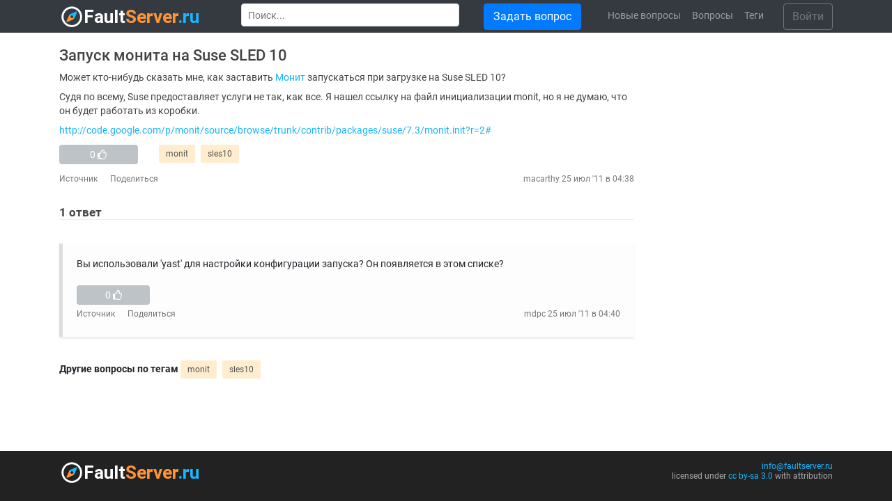

--- FILE ---
content_type: text/html; charset=utf-8
request_url: https://faultserver.ru/questions/586016/zapusk-monita-na-suse-sled-10
body_size: 4592
content:
<!doctype html>
<html class="no-js" lang="ru">
<head>
  <title>Запуск монита на Suse SLED 10 - monit</title>
  <meta name="description" content="Может кто-нибудь сказать мне, как заставить Монит запускаться при загрузке на Suse SLED 10? Судя по всему, Suse предоставляет услуги не так, как все. Я нашел ссылку на файл инициализации monit, но я не думаю, что он будет работать из коробки. http://code.google.com/p">
  <meta charset="utf-8">
  <meta http-equiv="x-ua-compatible" content="ie=edge">
  <meta name="viewport" content="width=device-width, initial-scale=1">
  <meta name="theme-color" content="#ffffff" />
  <meta name="format-detection" content="telephone=no">
  <meta name="yandex-verification" content="75ddf9304bb88e7e" />
  
  <link rel="canonical" href="https://faultserver.ru/questions/586016/zapusk-monita-na-suse-sled-10">
  <link rel="apple-touch-icon" sizes="180x180" href="/apple-touch-icon.png">
  <link rel="icon" type="image/png" sizes="32x32" href="/favicon-32.png">
  <link rel="icon" type="image/png" sizes="16x16" href="/favicon-16.png">  
  <link rel="manifest" href="/manifest.json">
  <link href="/static/css/style.79cb03cb436b.css" rel="stylesheet" type="text/css" />
  <script type="text/javascript" src="/static/js/script.9cc34387a94b.js" charset="utf-8"></script>
  
  
    
      <link rel="preconnect" href="https://mc.webvisor.org">
      
    
    
    
      <link rel="preload" as="script" href="https://www.google-analytics.com/analytics.js">
    
    
  
  

<script>
    (function() {
      var cx = '015280191323950084104:xtzk7bexf-0';
      var gcse = document.createElement('script');
      gcse.type = 'text/javascript';
      gcse.async = true;
      gcse.src = 'https://cse.google.com/cse.js?cx=' + cx;
      var s = document.getElementsByTagName('script')[0];
      s.parentNode.insertBefore(gcse, s);
    })();
    window.__gcse = {
        callback: function() {
            if (document.getElementById('Header')) {
                document.getElementById('gsc-i-id1').placeholder = "Поиск...";
            } else {
                document.getElementById('gsc-i-id1').placeholder = "";
            }
            var elements = ['gsc-clear-button', 'gsc-search-button', 'gsib_b'];
            elements.forEach(function(element, i, arr) {
                var b = document.getElementsByClassName(element)[0];
                b.parentNode.removeChild(b);
            });
        }
    };
</script>
   
   
  <!--[if lt IE 9]>
  <script src="//cdnjs.cloudflare.com/ajax/libs/html5shiv/3.7/html5shiv.js"></script>
  <![endif]-->
</head>

<body class="body">
  <!--[if lte IE 9]>
    <p class="browserupgrade">You are using an <strong>outdated</strong> browser. Please <a href="https://browsehappy.com/">upgrade your browser</a> to improve your experience and security.</p>
  <![endif]-->

  
  
  
  
<div class="wrapper">      
    <nav id="Header" class="navbar navbar-expand-lg navbar-dark bg-dark">
        <div class="container">
            <a class="navbar-brand" href="/">
                <img id="logo" src="/static/img/logo.png" alt="faultserver.ru - Поиск вопросов и ответов по системному администрированию" />
            </a>
            <button class="navbar-toggler" type="button" data-toggle="collapse" data-target="#navbarSupportedContent" aria-controls="navbarSupportedContent" aria-expanded="false" aria-label="Меню">
                <span class="navbar-toggler-icon"><i class="fa fa-bars"></i></span>
            </button>
          
            <div class="collapse navbar-collapse" id="navbarSupportedContent">
            
                <div id="SearchPadding">
                    <gcse:searchbox-only resultsUrl="/search" filter="0" sort_by=""></gcse:searchbox-only>
                </div>
                
                <div id="NewQuestion">
                    <a class="btn btn-primary" href="/questions/new">Задать вопрос</a>
                </div>

                <ul class="navbar-nav">
                    
                        <li class="nav-item ">
                            <a class="nav-link" href="/questions/last/">Новые вопросы</a>
                        </li>
                    
                        <li class="nav-item ">
                            <a class="nav-link" href="/questions/">Вопросы</a>
                        </li>
                    
                        <li class="nav-item ">
                            <a class="nav-link" href="/tags/">Теги</a>
                        </li>
                    
                </ul>

                <div id="Profile">
                    
                        <form>
                            <a href="/accounts/login/" class="btn btn-outline-secondary">Войти</a>
                        </form>
                    
                </div>                
            </div>
        </div>
    </nav>
    
    

    <main>
<section id="Question" itemscope itemtype="http://schema.org/QAPage">
    <div class="container">
        <div class="row">
            <div class="col-lg-9" itemprop="mainEntity" itemscope itemtype="http://schema.org/Question">
                
                <div id="QuestionBody">
                    <div class="row">
                        <h1 class="q-title" itemprop="name">Запуск монита на Suse SLED 10</h1>

                        <div class="text-center">
  
    
      
  
</div>


                        <div class="col-sm-12">
                            <div class="q-description" itemprop="text">
                                
                                    
                                        <p>Может кто-нибудь сказать мне, как заставить <a href="http://mmonit.com/monit/" rel="noopener nofollow noreferrer" target="_blank">Монит</a> запускаться при загрузке на Suse SLED 10?</p><p>Судя по всему, Suse предоставляет услуги не так, как все. Я нашел ссылку на файл инициализации monit, но я не думаю, что он будет работать из коробки.</p><p> <a href="http://code.google.com/p/monit/source/browse/trunk/contrib/packages/suse/7.3/monit.init?r=2#" rel="noopener nofollow noreferrer" target="_blank">http://code.google.com/p/monit/source/browse/trunk/contrib/packages/suse/7.3/monit.init?r=2#</a></p>
                                    
                                
                            </div>
                        </div>
                    </div>
                    <div class="q-info">
                        <div class="row">
                            <div class="col-sm-2">
                                <a class="like-button"  title="Чтобы оценить вопрос необходимо войти под своим логином." >
                                    <div class="btn btn-my btn-block q-like" style="background:  #bdc3c7 ">
                                        <span itemprop="upvoteCount">0</span>
                                        <i class="far fa-thumbs-up"></i>
                                    </div>
                                </a>
                            </div>                        
                            <div class="col-md-10 q-tags">
                                


    <a href="/questions/tagged/monit" class="tag-block-link" rel="tag" title="показать вопросы с тегом 'monit'">monit</a>

    <a href="/questions/tagged/sles10" class="tag-block-link" rel="tag" title="показать вопросы с тегом 'sles10'">sles10</a>

                            </div>
                        </div>
                        <div class="row">
                            <div class="col-sm-4">
                                
                                    <a class="q-source" href="https://serverfault.com/questions/293712/running-monit-on-suse-sled-10" target="_blank">Источник</a>
                                
                                <a class="q-share" href="https://faultserver.ru/questions/586016/zapusk-monita-na-suse-sled-10" itemprop="url">Поделиться</a>
                            </div>
                            <div class="col-sm-8 text-right author" itemprop="author" itemscope="" itemtype="http://schema.org/Person">
                                <span itemprop="name">
                                    
                                        <a href="https://serverfault.com/users/67487/macarthy" class="q-user" rel="noopener" target="_blank">macarthy</a>
                                                                            
                                </span>
                                <span class="q-date" title="2011-07-25 04:38"> 25 июл &#39;11 в 04:38</span>
                                <span class="hidden" itemprop="dateCreated" datetime="2011-07-25 04:38">2011-07-25 04:38</span>
                            </div>
                        </div>
                    </div>
                    <span class="hidden" itemprop="dateCreated" datetime="2011-07-25 04:38">2011-07-25 04:38</span>
                </div>

                

                <div id="Answers">
                    <h2 class="answers-title">
                        <span class="a-count" itemprop="answerCount">1</span>
                         
                        ответ
                    </h2>
                    
                    
                    
                    
                        
                        <div id="586022" class="answer " itemscope itemtype="http://schema.org/Answer" itemprop="suggestedAnswer">                 
                            <div class="a-body">
                                <div class="a-text" itemprop="text">
                                    
                                        
                                            
                                            <p>Вы использовали 'yast' для настройки конфигурации запуска? Он появляется в этом списке?</p>
                                        
                                    
                                </div>
                                <div class="a-info">
                                    <div class="row">
                                        <div class="col-sm-2">
                                            <a class="like-button"  title="Чтобы оценить ответ необходимо войти под своим логином." >
                                                <div class="btn btn-my btn-block" style="background:  #bdc3c7 ">
                                                    <span itemprop="upvoteCount">0</span>
                                                    <i class="far fa-thumbs-up"></i>
                                                </div>
                                            </a>
                                        </div>
                                        
                                    </div>
                                    <div class="row">
                                        <div class="col-sm-4">
                                            
                                                <a class="a-source" href="https://serverfault.com/questions/293712/running-monit-on-suse-sled-10/293713#293713" target="_blank">Источник</a>
                                                                                        
                                            <a class="a-share" href="https://faultserver.ru/questions/586016/zapusk-monita-na-suse-sled-10/586022#586022" itemprop="url">Поделиться</a>
                                        </div>
                                        <div class="col-sm-8 text-right author" itemprop="author" itemscope="" itemtype="http://schema.org/Person">
                                            <span itemprop="name">
                                                
                                                    <a href="https://serverfault.com/users/1592/mdpc" class="q-user" rel="noopener" target="_blank">mdpc</a>
                                                                                                    
                                            </span>
                                            <span class="q-date" title="2011-07-25 04:40"> 25 июл &#39;11 в 04:40</span>
                                            <span class="hidden" itemprop="dateCreated" datetime="2011-07-25 04:40">2011-07-25 04:40</span>
                                        </div>
                                    </div>
                                </div>
                                <span class="hidden" itemprop="dateCreated" datetime="2011-07-25 04:40">2011-07-25 04:40</span>
                            </div>
                        </div>
                                 

                    <div class="text-center">
    
        
        
    
</div>

                    
                    

                    <div class="text-center">
    
                
    
</div>
                    
                    <div class="another-questions">
                        <div class="row">
                            <div class="col-md-12 q-tags">
                                <b>Другие вопросы по тегам</b>
                                


    <a href="/questions/tagged/monit" class="tag-block-link" rel="tag" title="показать вопросы с тегом 'monit'">monit</a>

    <a href="/questions/tagged/sles10" class="tag-block-link" rel="tag" title="показать вопросы с тегом 'sles10'">sles10</a>

                            </div>
                        </div>
                    </div>
                    
                </div>
                
            </div>
            
            
            <div class="col-lg-3 AD">
    
    <div id="allFlyout3-0" style="position: sticky; top: 0;">
        
            
            
            
        
    </div>
</div>


        </div>
    </div>
</section>
</main>
    
    <div class="padding"></div>
</div>

<footer>
    <div class="container">
        <div class="row">
            <div class="col-sm-6">
                <a href="/">
                    <img src="/static/img/logo.png" alt="faultserver.ru - Поиск вопросов и ответов по системному администрированию" />
                </a>
            </div>
            <div class="col-sm-6 text-right">
                <span class="pull-right"><a href="mailto:info@faultserver.ru">info@faultserver.ru</a></span>
                <br />
                <span class="license pull-left">licensed under <a href="https://creativecommons.org/licenses/by-sa/3.0/" rel="nofollow license" target="_blank">cc by-sa 3.0</a> with attribution</span>
            </div>
        </div>
    </div>
</footer>


    
  
  
    
        <!-- Yandex.Metrika counter -->
<script type="text/javascript" >
   (function(m,e,t,r,i,k,a){m[i]=m[i]||function(){(m[i].a=m[i].a||[]).push(arguments)};
   m[i].l=1*new Date();k=e.createElement(t),a=e.getElementsByTagName(t)[0],k.async=1,k.src=r,a.parentNode.insertBefore(k,a)})
   (window, document, "script", "https://mc.yandex.ru/metrika/tag.js", "ym");

   ym(54350467, "init", {
        clickmap:true,
        trackLinks:true,
        accurateTrackBounce:true,
        webvisor:true
   });
</script>
<noscript><div><img src="https://mc.yandex.ru/watch/54350467" style="position:absolute; left:-9999px;" alt="" /></div></noscript>
<!-- /Yandex.Metrika counter -->
    
    
    
        <!-- Global site tag (gtag.js) - Google Analytics -->
<script async src="https://www.googletagmanager.com/gtag/js?id=UA-143343359-1"></script>
<script>
  window.dataLayer = window.dataLayer || [];
  function gtag(){dataLayer.push(arguments);}
  gtag('js', new Date());

  gtag('config', 'UA-143343359-1');
</script>
    
  

  
    

</body>

</html>
